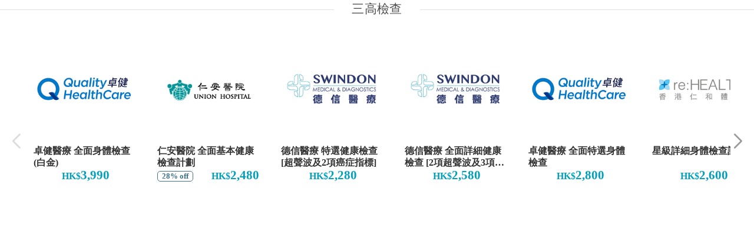

--- FILE ---
content_type: text/html; charset=utf-8
request_url: https://health.esdlife.com/shop/hk/esdchannelproductframe?channel=healthyd&type=bottom&q=%E5%BF%83%E8%87%9F%E7%97%85%2C%E5%BF%83%E8%87%9F%E7%97%85%E5%8D%80%2C%E6%A4%B0%E5%AD%90%E6%B2%B9%2C%E6%B8%9B%E8%82%A5%2C%E6%B8%9B%E8%82%A5%E5%8D%80%2C%E6%BF%95%E7%96%B9%2C%E6%BF%95%E7%96%B9%E5%8D%80%2C%E7%98%A6%E8%BA%AB%2C%E8%85%A6%E9%80%80%E5%8C%96%E7%97%87%2C%E8%85%A6%E9%80%80%E5%8C%96%E7%97%87%E5%8D%80%2C%E8%AA%8D%E7%9F%A5%E9%9A%9C%E7%A4%99%E7%97%87%2C%E8%AA%8D%E7%9F%A5%E9%9A%9C%E7%A4%99%E7%97%87%E5%8D%80%2C%E9%AB%98%E8%86%BD%E5%9B%BA%E9%86%87%2C%E9%AB%98%E8%86%BD%E5%9B%BA%E9%86%87%E5%8D%80%2C%E9%AB%98%E8%A1%80%E5%A3%93%2C%E9%AB%98%E8%A1%80%E5%A3%93%E5%8D%80&slug=the-truth-of-coconut-oil
body_size: 3660
content:
<!DOCTYPE html>
<html>
<head>
    <meta charset="utf-8">
    <meta name="viewport" content="width=device-width,minimum-scale=1,initial-scale=1,maximum-scale=1">
    <script src="https://cdnjs.cloudflare.com/ajax/libs/iframe-resizer/4.3.6/iframeResizer.contentWindow.min.js" integrity="sha512-R7Piufj0/o6jG9ZKrAvS2dblFr2kkuG4XVQwStX+/4P+KwOLUXn2DXy0l1AJDxxqGhkM/FJllZHG2PKOAheYzg==" crossorigin="anonymous" referrerpolicy="no-referrer" type="text/javascript"></script>
        <script type="text/javascript" src="/shop/Themes/HealthEsd/Content/js/jquery-1.11.3.min.js?v=jDVvZZ6vgoGOF-UoI8UTA_HLMQQ"></script>
        <script type="text/javascript" src="/shop/Themes/HealthEsd/Content/js/swiper-bundle.min.js?v=ayWcjwK6X4bSBo9p1JxFRqek1OU"></script>
        
        
        
        
        
<link rel="preload" as="style" href="/shop/css/oiaplqswyovecaeckbqv2q.head.styles.css?v=9ZKJdYjGrdJ0xaug7MCSJfnxtQk" /><link rel="stylesheet" type="text/css" href="/shop/css/oiaplqswyovecaeckbqv2q.head.styles.css?v=9ZKJdYjGrdJ0xaug7MCSJfnxtQk" /><script type="text/javascript" src="/shop/js/uoiaqt9y_voxmt6xq8i6iw.head.scripts.js?v=ftzBqmYo4ER-xB1wI73MmV-qbqc"></script></head>
<body style="margin:0">
        <div class="esdchannel-productframe">
            <div class="product-section_title"><p>三高檢查</p></div>
            <section class="product product-section-esdchannel">
                <div class="section-product swiper-container section-product-esdchannel">
                    <div class="swiper-wrapper">
                            <div class="product-wrap section-product-item swiper-slide">
                                
<div title="卓健醫療 全面身體檢查 (白金)" class="product-item product-item-esdchannel" data-id="19233" target="_blank" onclick="window.open('https://health.esdlife.com/shop/hk/product/%E5%8D%93%E5%81%A5%E9%86%AB%E7%99%82-%E5%85%A8%E9%9D%A2%E8%BA%AB%E9%AB%94%E6%AA%A2%E6%9F%A5-%E7%99%BD%E9%87%91-2?utm_source=esdhealthyd&amp;utm_medium=affiliate&amp;utm_campaign=healthyd_productwidget_bottom_the-truth-of-coconut-oil_MD89&amp;utm_content=2026', '_blank')">
    <div class="product-item-img-wrapper">
        <img src="/shop/content/images/thumbs/0033274_250.png" alt="卓健醫療 全面身體檢查 (白金)" role="img" />
    </div>
    <div class="product-item-detail">
        <div class="product-item-title">
            <h2 class="product-item-name product-item-name-esdchannel">
                卓健醫療 全面身體檢查 (白金)
            </h2>
        </div>

        <div class="product-item-price-wrapper">

                    <div class="product-item-price">
                        <span class="product-item-dollar-sign">HK$</span>3,990
                    </div>
                        </div>

        <div class="product-item-purchasebutton">
            <button aria-label="button" class="product-item-Btn" onclick="window.open('https://health.esdlife.com/shop/hk/product/%E5%8D%93%E5%81%A5%E9%86%AB%E7%99%82-%E5%85%A8%E9%9D%A2%E8%BA%AB%E9%AB%94%E6%AA%A2%E6%9F%A5-%E7%99%BD%E9%87%91-2?utm_source=esdhealthyd&amp;utm_medium=affiliate&amp;utm_campaign=healthyd_productwidget_bottom_the-truth-of-coconut-oil_MD89&amp;utm_content=2026','_blank')">
購買                <i class="icon icon-i-shopping-cart"></i>
            </button>
        </div>
    </div>
</div>
                            </div>
                            <div class="product-wrap section-product-item swiper-slide">
                                
<div title="仁安醫院 全面基本健康檢查計劃" class="product-item product-item-esdchannel" data-id="18986" target="_blank" onclick="window.open('https://health.esdlife.com/shop/hk/product/%E4%BB%81%E5%AE%89%E9%86%AB%E9%99%A2-%E5%85%A8%E9%9D%A2%E5%9F%BA%E6%9C%AC%E5%81%A5%E5%BA%B7%E6%AA%A2%E6%9F%A5%E8%A8%88%E5%8A%83?utm_source=esdhealthyd&amp;utm_medium=affiliate&amp;utm_campaign=healthyd_productwidget_bottom_the-truth-of-coconut-oil_UnionHospital_Comp_Classic&amp;utm_content=2026', '_blank')">
    <div class="product-item-img-wrapper">
        <img src="/shop/content/images/thumbs/0055193_250.jpeg" alt="仁安醫院 全面基本健康檢查計劃" role="img" />
    </div>
    <div class="product-item-detail">
        <div class="product-item-title">
            <h2 class="product-item-name product-item-name-esdchannel">
                仁安醫院 全面基本健康檢查計劃
            </h2>
        </div>

        <div class="product-item-price-wrapper">

                        <div class="newdiscountwrapper">
                            <div class="newdiscount">
                                <span class="newdiscountText">
                                    28% off
                                </span>
                            </div>
                        </div>
                    
                    <div class="product-item-price">
                        <span class="product-item-dollar-sign">HK$</span>2,480
                    </div>
                        </div>

        <div class="product-item-purchasebutton">
            <button aria-label="button" class="product-item-Btn" onclick="window.open('https://health.esdlife.com/shop/hk/product/%E4%BB%81%E5%AE%89%E9%86%AB%E9%99%A2-%E5%85%A8%E9%9D%A2%E5%9F%BA%E6%9C%AC%E5%81%A5%E5%BA%B7%E6%AA%A2%E6%9F%A5%E8%A8%88%E5%8A%83?utm_source=esdhealthyd&amp;utm_medium=affiliate&amp;utm_campaign=healthyd_productwidget_bottom_the-truth-of-coconut-oil_UnionHospital_Comp_Classic&amp;utm_content=2026','_blank')">
購買                <i class="icon icon-i-shopping-cart"></i>
            </button>
        </div>
    </div>
</div>
                            </div>
                            <div class="product-wrap section-product-item swiper-slide">
                                
<div title="德信醫療 特選健康檢查[超聲波及2項癌症指標]" class="product-item product-item-esdchannel" data-id="18581" target="_blank" onclick="window.open('https://health.esdlife.com/shop/hk/product/%E5%BE%B7%E4%BF%A1%E9%86%AB%E7%99%82-%E7%89%B9%E9%81%B8%E5%81%A5%E5%BA%B7%E6%AA%A2%E6%9F%A5%E8%B6%85%E8%81%B2%E6%B3%A2%E5%8F%8A2%E9%A0%85%E7%99%8C%E7%97%87%E6%8C%87%E6%A8%99?utm_source=esdhealthyd&amp;utm_medium=affiliate&amp;utm_campaign=healthyd_productwidget_bottom_the-truth-of-coconut-oil_SWI_Priority&amp;utm_content=2026', '_blank')">
    <div class="product-item-img-wrapper">
        <img src="/shop/content/images/thumbs/0036471_250.png" alt="德信醫療 特選健康檢查[超聲波及2項癌症指標]" role="img" />
    </div>
    <div class="product-item-detail">
        <div class="product-item-title">
            <h2 class="product-item-name product-item-name-esdchannel">
                德信醫療 特選健康檢查[超聲波及2項癌症指標]
            </h2>
        </div>

        <div class="product-item-price-wrapper">

                    <div class="product-item-price">
                        <span class="product-item-dollar-sign">HK$</span>2,280
                    </div>
                        </div>

        <div class="product-item-purchasebutton">
            <button aria-label="button" class="product-item-Btn" onclick="window.open('https://health.esdlife.com/shop/hk/product/%E5%BE%B7%E4%BF%A1%E9%86%AB%E7%99%82-%E7%89%B9%E9%81%B8%E5%81%A5%E5%BA%B7%E6%AA%A2%E6%9F%A5%E8%B6%85%E8%81%B2%E6%B3%A2%E5%8F%8A2%E9%A0%85%E7%99%8C%E7%97%87%E6%8C%87%E6%A8%99?utm_source=esdhealthyd&amp;utm_medium=affiliate&amp;utm_campaign=healthyd_productwidget_bottom_the-truth-of-coconut-oil_SWI_Priority&amp;utm_content=2026','_blank')">
購買                <i class="icon icon-i-shopping-cart"></i>
            </button>
        </div>
    </div>
</div>
                            </div>
                            <div class="product-wrap section-product-item swiper-slide">
                                
<div title="德信醫療 全面詳細健康檢查 [2項超聲波及3項癌症指標]" class="product-item product-item-esdchannel" data-id="16199" target="_blank" onclick="window.open('https://health.esdlife.com/shop/hk/product/%E5%BE%B7%E4%BF%A1%E9%86%AB%E7%99%82-%E5%85%A8%E9%9D%A2%E8%A9%B3%E7%B4%B0%E5%81%A5%E5%BA%B7%E6%AA%A2%E6%9F%A5-2%E9%A0%85%E8%B6%85%E8%81%B2%E6%B3%A2%E5%8F%8A3%E9%A0%85%E7%99%8C%E7%97%87%E6%8C%87%E6%A8%99?utm_source=esdhealthyd&amp;utm_medium=affiliate&amp;utm_campaign=healthyd_productwidget_bottom_the-truth-of-coconut-oil_SWI_ExclusivePrivilege&amp;utm_content=2026', '_blank')">
    <div class="product-item-img-wrapper">
        <img src="/shop/content/images/thumbs/0036471_250.png" alt="德信醫療 全面詳細健康檢查 [2項超聲波及3項癌症指標]" role="img" />
    </div>
    <div class="product-item-detail">
        <div class="product-item-title">
            <h2 class="product-item-name product-item-name-esdchannel">
                德信醫療 全面詳細健康檢查 [2項超聲波及3項癌症指標]
            </h2>
        </div>

        <div class="product-item-price-wrapper">

                    <div class="product-item-price">
                        <span class="product-item-dollar-sign">HK$</span>2,580
                    </div>
                        </div>

        <div class="product-item-purchasebutton">
            <button aria-label="button" class="product-item-Btn" onclick="window.open('https://health.esdlife.com/shop/hk/product/%E5%BE%B7%E4%BF%A1%E9%86%AB%E7%99%82-%E5%85%A8%E9%9D%A2%E8%A9%B3%E7%B4%B0%E5%81%A5%E5%BA%B7%E6%AA%A2%E6%9F%A5-2%E9%A0%85%E8%B6%85%E8%81%B2%E6%B3%A2%E5%8F%8A3%E9%A0%85%E7%99%8C%E7%97%87%E6%8C%87%E6%A8%99?utm_source=esdhealthyd&amp;utm_medium=affiliate&amp;utm_campaign=healthyd_productwidget_bottom_the-truth-of-coconut-oil_SWI_ExclusivePrivilege&amp;utm_content=2026','_blank')">
購買                <i class="icon icon-i-shopping-cart"></i>
            </button>
        </div>
    </div>
</div>
                            </div>
                            <div class="product-wrap section-product-item swiper-slide">
                                
<div title="卓健醫療 全面特選身體檢查 " class="product-item product-item-esdchannel" data-id="18189" target="_blank" onclick="window.open('https://health.esdlife.com/shop/hk/product/%E5%8D%93%E5%81%A5%E9%86%AB%E7%99%82-%E5%85%A8%E9%9D%A2%E7%89%B9%E9%81%B8%E8%BA%AB%E9%AB%94%E6%AA%A2%E6%9F%A5?utm_source=esdhealthyd&amp;utm_medium=affiliate&amp;utm_campaign=healthyd_productwidget_bottom_the-truth-of-coconut-oil_LM72&amp;utm_content=2026', '_blank')">
    <div class="product-item-img-wrapper">
        <img src="/shop/content/images/thumbs/0033274_250.png" alt="卓健醫療 全面特選身體檢查 " role="img" />
    </div>
    <div class="product-item-detail">
        <div class="product-item-title">
            <h2 class="product-item-name product-item-name-esdchannel">
                卓健醫療 全面特選身體檢查 
            </h2>
        </div>

        <div class="product-item-price-wrapper">

                    <div class="product-item-price">
                        <span class="product-item-dollar-sign">HK$</span>2,800
                    </div>
                        </div>

        <div class="product-item-purchasebutton">
            <button aria-label="button" class="product-item-Btn" onclick="window.open('https://health.esdlife.com/shop/hk/product/%E5%8D%93%E5%81%A5%E9%86%AB%E7%99%82-%E5%85%A8%E9%9D%A2%E7%89%B9%E9%81%B8%E8%BA%AB%E9%AB%94%E6%AA%A2%E6%9F%A5?utm_source=esdhealthyd&amp;utm_medium=affiliate&amp;utm_campaign=healthyd_productwidget_bottom_the-truth-of-coconut-oil_LM72&amp;utm_content=2026','_blank')">
購買                <i class="icon icon-i-shopping-cart"></i>
            </button>
        </div>
    </div>
</div>
                            </div>
                            <div class="product-wrap section-product-item swiper-slide">
                                
<div title="星級詳細身體檢查計劃" class="product-item product-item-esdchannel" data-id="6818" target="_blank" onclick="window.open('https://health.esdlife.com/shop/hk/product/%E6%98%9F%E7%B4%9A%E8%A9%B3%E7%B4%B0%E8%BA%AB%E9%AB%94%E6%AA%A2%E6%9F%A5%E8%A8%88%E5%8A%83?utm_source=esdhealthyd&amp;utm_medium=affiliate&amp;utm_campaign=healthyd_productwidget_bottom_the-truth-of-coconut-oil_reH_EBC04101_06&amp;utm_content=2026', '_blank')">
    <div class="product-item-img-wrapper">
        <img src="/shop/content/images/thumbs/0023113_250.png" alt="星級詳細身體檢查計劃" role="img" />
    </div>
    <div class="product-item-detail">
        <div class="product-item-title">
            <h2 class="product-item-name product-item-name-esdchannel">
                星級詳細身體檢查計劃
            </h2>
        </div>

        <div class="product-item-price-wrapper">

                    <div class="product-item-price">
                        <span class="product-item-dollar-sign">HK$</span>2,600
                    </div>
                        </div>

        <div class="product-item-purchasebutton">
            <button aria-label="button" class="product-item-Btn" onclick="window.open('https://health.esdlife.com/shop/hk/product/%E6%98%9F%E7%B4%9A%E8%A9%B3%E7%B4%B0%E8%BA%AB%E9%AB%94%E6%AA%A2%E6%9F%A5%E8%A8%88%E5%8A%83?utm_source=esdhealthyd&amp;utm_medium=affiliate&amp;utm_campaign=healthyd_productwidget_bottom_the-truth-of-coconut-oil_reH_EBC04101_06&amp;utm_content=2026','_blank')">
購買                <i class="icon icon-i-shopping-cart"></i>
            </button>
        </div>
    </div>
</div>
                            </div>
                            <div class="product-wrap section-product-item swiper-slide">
                                
<div title="時代 標準健康檢查" class="product-item product-item-esdchannel" data-id="16476" target="_blank" onclick="window.open('https://health.esdlife.com/shop/hk/product/%E6%99%82%E4%BB%A3-%E6%A8%99%E6%BA%96%E5%81%A5%E5%BA%B7%E6%AA%A2%E6%9F%A5?utm_source=esdhealthyd&amp;utm_medium=affiliate&amp;utm_campaign=healthyd_productwidget_bottom_the-truth-of-coconut-oil_MT_TC_ESD_18&amp;utm_content=2026', '_blank')">
    <div class="product-item-img-wrapper">
        <img src="/shop/content/images/thumbs/0023120_250.png" alt="時代 標準健康檢查" role="img" />
    </div>
    <div class="product-item-detail">
        <div class="product-item-title">
            <h2 class="product-item-name product-item-name-esdchannel">
                時代 標準健康檢查
            </h2>
        </div>

        <div class="product-item-price-wrapper">

                        <div class="newdiscountwrapper">
                            <div class="newdiscount">
                                <span class="newdiscountText">
                                    50% off
                                </span>
                            </div>
                        </div>
                    
                    <div class="product-item-price">
                        <span class="product-item-dollar-sign">HK$</span>2,200
                    </div>
                        </div>

        <div class="product-item-purchasebutton">
            <button aria-label="button" class="product-item-Btn" onclick="window.open('https://health.esdlife.com/shop/hk/product/%E6%99%82%E4%BB%A3-%E6%A8%99%E6%BA%96%E5%81%A5%E5%BA%B7%E6%AA%A2%E6%9F%A5?utm_source=esdhealthyd&amp;utm_medium=affiliate&amp;utm_campaign=healthyd_productwidget_bottom_the-truth-of-coconut-oil_MT_TC_ESD_18&amp;utm_content=2026','_blank')">
購買                <i class="icon icon-i-shopping-cart"></i>
            </button>
        </div>
    </div>
</div>
                            </div>
                            <div class="product-wrap section-product-item swiper-slide">
                                
<div title="卓健醫療 全面身體檢查 (詳細) " class="product-item product-item-esdchannel" data-id="19239" target="_blank" onclick="window.open('https://health.esdlife.com/shop/hk/product/%E5%8D%93%E5%81%A5%E9%86%AB%E7%99%82-%E5%85%A8%E9%9D%A2%E8%BA%AB%E9%AB%94%E6%AA%A2%E6%9F%A5-%E8%A9%B3%E7%B4%B0-2?utm_source=esdhealthyd&amp;utm_medium=affiliate&amp;utm_campaign=healthyd_productwidget_bottom_the-truth-of-coconut-oil_MD88&amp;utm_content=2026', '_blank')">
    <div class="product-item-img-wrapper">
        <img src="/shop/content/images/thumbs/0033274_250.png" alt="卓健醫療 全面身體檢查 (詳細) " role="img" />
    </div>
    <div class="product-item-detail">
        <div class="product-item-title">
            <h2 class="product-item-name product-item-name-esdchannel">
                卓健醫療 全面身體檢查 (詳細) 
            </h2>
        </div>

        <div class="product-item-price-wrapper">

                    <div class="product-item-price">
                        <span class="product-item-dollar-sign">HK$</span>2,550
                    </div>
                        </div>

        <div class="product-item-purchasebutton">
            <button aria-label="button" class="product-item-Btn" onclick="window.open('https://health.esdlife.com/shop/hk/product/%E5%8D%93%E5%81%A5%E9%86%AB%E7%99%82-%E5%85%A8%E9%9D%A2%E8%BA%AB%E9%AB%94%E6%AA%A2%E6%9F%A5-%E8%A9%B3%E7%B4%B0-2?utm_source=esdhealthyd&amp;utm_medium=affiliate&amp;utm_campaign=healthyd_productwidget_bottom_the-truth-of-coconut-oil_MD88&amp;utm_content=2026','_blank')">
購買                <i class="icon icon-i-shopping-cart"></i>
            </button>
        </div>
    </div>
</div>
                            </div>
                            <div class="product-wrap section-product-item swiper-slide">
                                
<div title="德信醫療 全面健康檢查 [包括超聲波及癌症指標]" class="product-item product-item-esdchannel" data-id="16188" target="_blank" onclick="window.open('https://health.esdlife.com/shop/hk/product/%E5%BE%B7%E4%BF%A1%E9%86%AB%E7%99%82-%E5%85%A8%E9%9D%A2%E5%81%A5%E5%BA%B7%E6%AA%A2%E6%9F%A5-%E5%8C%85%E6%8B%AC%E8%B6%85%E8%81%B2%E6%B3%A2%E5%8F%8A%E7%99%8C%E7%97%87%E6%8C%87%E6%A8%99?utm_source=esdhealthyd&amp;utm_medium=affiliate&amp;utm_campaign=healthyd_productwidget_bottom_the-truth-of-coconut-oil_SWI_ExclusivePremier&amp;utm_content=2026', '_blank')">
    <div class="product-item-img-wrapper">
        <img src="/shop/content/images/thumbs/0036471_250.png" alt="德信醫療 全面健康檢查 [包括超聲波及癌症指標]" role="img" />
    </div>
    <div class="product-item-detail">
        <div class="product-item-title">
            <h2 class="product-item-name product-item-name-esdchannel">
                德信醫療 全面健康檢查 [包括超聲波及癌症指標]
            </h2>
        </div>

        <div class="product-item-price-wrapper">

                    <div class="product-item-price">
                        <span class="product-item-dollar-sign">HK$</span>1,980
                    </div>
                        </div>

        <div class="product-item-purchasebutton">
            <button aria-label="button" class="product-item-Btn" onclick="window.open('https://health.esdlife.com/shop/hk/product/%E5%BE%B7%E4%BF%A1%E9%86%AB%E7%99%82-%E5%85%A8%E9%9D%A2%E5%81%A5%E5%BA%B7%E6%AA%A2%E6%9F%A5-%E5%8C%85%E6%8B%AC%E8%B6%85%E8%81%B2%E6%B3%A2%E5%8F%8A%E7%99%8C%E7%97%87%E6%8C%87%E6%A8%99?utm_source=esdhealthyd&amp;utm_medium=affiliate&amp;utm_campaign=healthyd_productwidget_bottom_the-truth-of-coconut-oil_SWI_ExclusivePremier&amp;utm_content=2026','_blank')">
購買                <i class="icon icon-i-shopping-cart"></i>
            </button>
        </div>
    </div>
</div>
                            </div>
                            <div class="product-wrap section-product-item swiper-slide">
                                
<div title="時代 標準詳細健康檢查" class="product-item product-item-esdchannel" data-id="16483" target="_blank" onclick="window.open('https://health.esdlife.com/shop/hk/product/%E6%99%82%E4%BB%A3-%E6%A8%99%E6%BA%96%E8%A9%B3%E7%B4%B0%E5%81%A5%E5%BA%B7%E6%AA%A2%E6%9F%A5?utm_source=esdhealthyd&amp;utm_medium=affiliate&amp;utm_campaign=healthyd_productwidget_bottom_the-truth-of-coconut-oil_MT_TC_ESD_19&amp;utm_content=2026', '_blank')">
    <div class="product-item-img-wrapper">
        <img src="/shop/content/images/thumbs/0023120_250.png" alt="時代 標準詳細健康檢查" role="img" />
    </div>
    <div class="product-item-detail">
        <div class="product-item-title">
            <h2 class="product-item-name product-item-name-esdchannel">
                時代 標準詳細健康檢查
            </h2>
        </div>

        <div class="product-item-price-wrapper">

                        <div class="newdiscountwrapper">
                            <div class="newdiscount">
                                <span class="newdiscountText">
                                    33% off
                                </span>
                            </div>
                        </div>
                    
                    <div class="product-item-price">
                        <span class="product-item-dollar-sign">HK$</span>5,300
                    </div>
                        </div>

        <div class="product-item-purchasebutton">
            <button aria-label="button" class="product-item-Btn" onclick="window.open('https://health.esdlife.com/shop/hk/product/%E6%99%82%E4%BB%A3-%E6%A8%99%E6%BA%96%E8%A9%B3%E7%B4%B0%E5%81%A5%E5%BA%B7%E6%AA%A2%E6%9F%A5?utm_source=esdhealthyd&amp;utm_medium=affiliate&amp;utm_campaign=healthyd_productwidget_bottom_the-truth-of-coconut-oil_MT_TC_ESD_19&amp;utm_content=2026','_blank')">
購買                <i class="icon icon-i-shopping-cart"></i>
            </button>
        </div>
    </div>
</div>
                            </div>
                    </div>
                </div>
                    <div class="section-product-nav swiper-button-prev swiper-button-esdchannel"></div>
                    <div class="section-product-nav swiper-button-next swiper-button-esdchannel"></div>
            </section>
        </div>
        <script type="text/javascript">
        $(document).ready(function () {
            $('section.product').css('visibility', 'hidden');

            var section_product_swiper = new Swiper('.section-product', {
                preloadImages: false,
                slidesPerView: 'auto',
                spaceBetween: 10,
                //centeredSlides: true,
                //centeredSlidesBounds: true,
                //centerInsufficientSlides: true,
                autoHeight: true,
                freeMode: true,
                navigation: {
                    nextEl: '.section-product-nav.swiper-button-next',
                    prevEl: '.section-product-nav.swiper-button-prev',
                },
                pagination: {
                    el: '.swiper-pagination',
                    clickable: true,
                },
            });

            var height = ($(".esdchannel-productframe").height() - $(".product-wrap:first").height()) + $(".product-wrap:first").height() / 2;
            $('.section-product-nav').css({ top: height });

            $('section.product').css('visibility', 'visible');

            $('.product-wrap').click(function () {
                var temp = this;
                console.log(temp);
                /*sendPageClickGAStat*/
            });
        });

        </script>
</body>
</html>